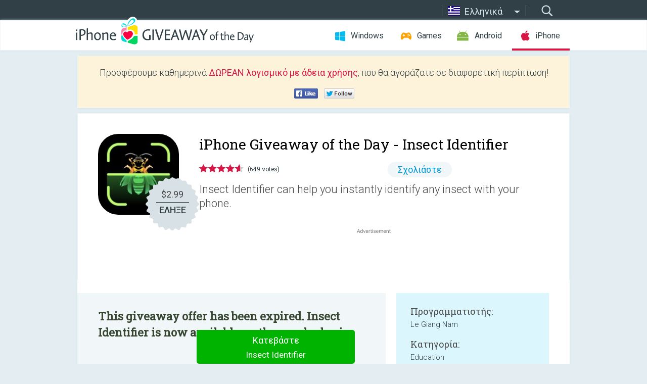

--- FILE ---
content_type: text/html; charset=utf-8
request_url: https://iphone.giveawayoftheday.com/insect-identifier/?lang=el
body_size: 9762
content:
<!DOCTYPE html>
<!--[if lt IE 7]>      <html class="no-js ielt10 ielt9 ielt8 ielt7" lang="el"> <![endif]-->
<!--[if IE 7]>         <html class="no-js ie7 ielt10 ielt9 ielt8" lang="el"> <![endif]-->
<!--[if IE 8]>         <html class="no-js ie8 ielt10 ielt9" lang="el"> <![endif]-->
<!--[if IE 9]>         <html class="no-js ie9 ielt10" lang="el"> <![endif]-->
<!--[if gt IE 10]><!--> <html class="no-js" lang="el"> <!--<![endif]-->
<head>
        <script async src="https://www.googletagmanager.com/gtag/js?id=G-44PBBK4D75"></script>
    <script>
        window.dataLayer = window.dataLayer || [];
        function gtag(){dataLayer.push(arguments);}
        gtag('js', new Date());

        gtag('config', 'G-44PBBK4D75');
    </script>
                            <meta http-equiv="Content-Type" content="text/html; charset=UTF-8" />
            <meta http-equiv="X-UA-Compatible" content="IE=edge">
            <meta name="viewport" content="width=device-width">
            <meta name="format-detection" content="telephone=no">
                        <meta name="verify-v1" content="nKhoQtkI95aX3NsywlbsnmUuAaUMF+QPTdE0phYHyT8=" />
                    
    <meta name="description" content="Καθημερινή Προσφορά για iOS - Insect Identifier can help you instantly identify any insect with your phone.

Just take a shot and get high accuracy result with detailed informations like:
Common name
Scientific name
Species classification
Life..." />
    <meta property="fb:app_id" content="200558050727877"/>
    <meta property="og:type" content="website"/>
    <meta property="og:url" content="https://iphone.giveawayoftheday.com/insect-identifier/?lang=el"/>
    <meta property="og:title" content=""/>
    <meta property="og:site_name" content="Giveaway of the Day"/>
    <meta property="og:image" content="https://iphone.giveawayoftheday.com/wp-content/plugins/gotd_appstore_plugin/images/2022/03/1588693427_app_icon_big_1647267079.jpg"/>
    <meta property="og:description" content="Insect Identifier can help you instantly identify any insect with your phone.

Just take a shot and get high accuracy result with detailed informations like:
Common..."/>

    <meta property="twitter:card" content="summary_large_image" />
    <meta property="twitter:site" content="@GiveawayotDay" />
    <meta property="twitter:url" content="https://iphone.giveawayoftheday.com/insect-identifier/?lang=el" />
    <meta property="twitter:title" content="Insect Identifier" />
    <meta property="twitter:description" content="Insect Identifier can help you instantly identify any insect with your phone." />
    <meta property="twitter:image" content="https://iphone.giveawayoftheday.com/wp-content/plugins/gotd_appstore_plugin/images/1588693427_Screenshot_1647267080.jpg" />

                            <link rel="alternate" hreflang="en" href="https://iphone.giveawayoftheday.com/insect-identifier/" type="text/html" />
                                <link rel="alternate" hreflang="es" href="https://iphone.giveawayoftheday.com/insect-identifier/?lang=es" type="text/html" />
                                <link rel="alternate" hreflang="it" href="https://iphone.giveawayoftheday.com/insect-identifier/?lang=it" type="text/html" />
                                <link rel="alternate" hreflang="de" href="https://iphone.giveawayoftheday.com/insect-identifier/?lang=de" type="text/html" />
                                <link rel="alternate" hreflang="fr" href="https://iphone.giveawayoftheday.com/insect-identifier/?lang=fr" type="text/html" />
                                <link rel="alternate" hreflang="pt" href="https://iphone.giveawayoftheday.com/insect-identifier/?lang=pt-br" type="text/html" />
                                <link rel="alternate" hreflang="nl" href="https://iphone.giveawayoftheday.com/insect-identifier/?lang=nl" type="text/html" />
                                <link rel="alternate" hreflang="ru" href="https://iphone.giveawayoftheday.com/insect-identifier/?lang=ru" type="text/html" />
                                <link rel="alternate" hreflang="ja" href="https://iphone.giveawayoftheday.com/insect-identifier/?lang=ja" type="text/html" />
                                <link rel="alternate" hreflang="tr" href="https://iphone.giveawayoftheday.com/insect-identifier/?lang=tr" type="text/html" />
                                <link rel="alternate" hreflang="el" href="https://iphone.giveawayoftheday.com/insect-identifier/?lang=el" type="text/html" />
                                <link rel="alternate" hreflang="ro" href="https://iphone.giveawayoftheday.com/insect-identifier/?lang=ro" type="text/html" />
            
                 <link rel="stylesheet" href="https://iphone.giveawayoftheday.com/css/modal.css?v=1525361059" />
        
        <link href='https://fonts.googleapis.com/css?family=Roboto+Slab:400,300&amp;subset=latin' rel='stylesheet' type='text/css'>
        <link href='https://fonts.googleapis.com/css?family=Roboto:400,300,500,700,300italic&amp;subset=latin' rel='stylesheet' type='text/css'>
        <title>Προσφορά της Ημέρας για iPhone - Insect Identifier</title>
                    <link rel="stylesheet" href="https://iphone.giveawayoftheday.com/css/iphone/main.css?v=1553782962" />
                <link rel="shortcut icon" href="https://iphone.giveawayoftheday.com/images/favicon.ico" type="image/x-icon">
            <link rel="stylesheet" href="https://iphone.giveawayoftheday.com/css/iphone/post.css?v=1566991765" />
    <link rel="stylesheet" href="https://iphone.giveawayoftheday.com/css/remodal.css?v=1451286268" />
    <link rel="stylesheet" href="https://iphone.giveawayoftheday.com/css/remodal-default-theme.css?v=1451286268" />
    <link rel="stylesheet" href="https://iphone.giveawayoftheday.com/css/fancybox.css?v=1453363896" />
        <!--[if lte IE 8]><link href="https://iphone.giveawayoftheday.com/css/ie8.css" rel="stylesheet" type="text/css" /><![endif]-->
        <script type="text/javascript">
                                </script>
                            <script src="https://ajax.googleapis.com/ajax/libs/jquery/1.10.1/jquery.min.js"></script>
                        <script src="https://iphone.giveawayoftheday.com/js/plugins.js?v=1485935778"></script>
            <script src="https://iphone.giveawayoftheday.com/js/script.js?v=1710757379"></script>

            <script>
                var common_actions_settings = {
                    search_url: 'https://iphone.giveawayoftheday.com/?lang=el',
                    is_ie9: 0,
                    fb_app_id: '200558050727877',
                    project: 'iphone',
                    locale: 'el',
                    safari_push: {
                        enabled: 0,
                        url: 'https://iphone.giveawayoftheday.com/safari_push?lang=el',
                        website_uid: 'web.com.giveawayoftheday.www',
                        token_url: 'https://iphone.giveawayoftheday.com/safari_push/check-token?lang=el',
                        enabled_subprojects: 0
                    }
                };
                jQuery(document).ready(function() {
                    common_actions.init(common_actions_settings);
                    achecker.init({
                        enabled: true,
                        from: 'gaotd_iphone',
                        is_mobile: false,
                        show_rest: false
                    });
                    away_bnr.init({
                        is_showed: false,
                        idle_interval: 3000,
                        enabled: 0
                    });
                });

                var text_counters = {hours: 'ώρες', mins: 'λεπτά', secs: 'δευτερόλεπτα', days: 'days'};
            </script>

                    <script>
            jQuery(document).ready(function () {
                getTopCloseOnload();
                makeFixedCloseOnload();
                jQuery(window).scroll(function () {
                    makeFixedCloseOnload();
                })
            });

            function makeFixedCloseOnload() {
                var close_onload = jQuery('.close_onload');
                if (close_onload.length == 0) return;
                var s = jQuery(window).scrollTop() + 20;
                if (s > jQuery('.giveaway_day').offset().top && s != 0) {
                    close_onload.addClass('fixed_closed_onload');
                    close_onload.css('left', jQuery('.wrapper').offset().left - 100)
                    close_onload.css('top', 20)
                }
                else {
                    if (close_onload.hasClass('fixed_closed_onload')) {
                        getTopCloseOnload();
                    }
                    close_onload.removeClass('fixed_closed_onload');
                    close_onload.css('left', '-100px');

                }
            }

            function getTopCloseOnload() {
                var close_onload = jQuery('.close_onload');
                if (close_onload.length == 0) return;
                var top = 0;
                close_onload.css('top',0);
                jQuery('.slogan').each(function () {
                    top = parseInt(close_onload.css('top'));
                    var $this = jQuery(this);
                    var h = parseInt($this.outerHeight());
                    if ($this.css('display') != 'none' && h != 0) {
                        var margin_bottom = parseInt($this.css('margin-bottom'));
                        top = top + margin_bottom + h;
                    }
                    close_onload.css('top', top);
                })
            }
        </script>
        
    <script>
        check_user_lang.lang_redirect = function() {
            if (getCookie('lang') == 1) {
                return;
            }
            setCookie('lang', 1, {path: '/', expires: 24*60*60, domain: '.' + this.conf.domain});
            var lang_regex = new RegExp("[\\?&]lang=([^&#]*)");
            var cur_lang = lang_regex.exec(window.location.search);
            cur_lang = cur_lang ? cur_lang[1] : 'en';
            if (cur_lang != 'en') {
                return;
            }
            var lang_domain = 'en';
            var subdomains = JSON.parse(this.conf.subdomains_json);
            jQuery.each(subdomains, function(url, lang) {
                if (navigator.language == lang['code'] || navigator.language.indexOf(lang['code']+'-') >= 0) {
                    lang_domain = url;
                }
            });

            if (lang_domain == cur_lang) {
                return;
            }

            location.href = document.location.protocol + '//iphone.' + this.conf.domain + '/' + (this.conf.path ? this.conf.path + '/' : '') + '?lang='+lang_domain;
        };
        common_actions_settings.twitter_acc = 'https://twitter.com/iPhone_GOTD';
    </script>

    <script type="text/javascript">
        (function($) {
            $(function() {
                post_actions.resizePostBlock = function(e) {
                    var margin_top = $('.requirements').outerHeight() + 20;
                    if(!Modernizr.mq('(min-width: 1036px)')) {
                        margin_top = '';
                    }
                    $('.offers').css('margin-top', margin_top);
                };
                post_actions.updateRequirements = function(e) {
                    return;
                };
                post_actions.init({
                    post_id: 19421,
                    is_active: 0,
                    vote: {
                        send_url: '/ajax/posts/vote/add'
                    },
                    negative_form: {
                        url: '/ajax/posts/vote/negative-form'
                    },
                    last_comments: {
                        send_url: '/ajax/posts/other-comments'
                    },
                    error_no_reason_text: 'Παρακαλούμε, προσδιορίστε τουλάχιστον έναν λόγο',
                    error_no_description_text: 'Παρακαλούμε, συμπληρώστε την ακόλουθη φόρμα και περιγράψτε τον λόγο.'
                });
                comments_actions.init({
                    post_id: 19421,
                    lang_id: 11,
                    vote_url: '/ajax/comments/vote/add',
                    add_comment_url: '/ajax/comments/add',
                    reply_text: 'Απάντηση',
                    cancel_text: 'Ακύρωση',
                    no_fields_text: 'Τα απαιτούμενα πεδία είναι κενά',
                    fb_app_id: '200558050727877',
                    show_fb_comments: false,
                    lang: 'el',
                    fb_comm_url: '/ajax/comments/fb-event'
                });
                check_user_lang.init({
                    is_lang_redirect: 1,
                    subdomains_json: '{"en":{"code":"en","name":"English"},"es":{"code":"es","name":"Espa\u00f1ol"},"it":{"code":"it","name":"Italiano"},"de":{"code":"de","name":"Deutsch"},"fr":{"code":"fr","name":"Fran\u00e7ais"},"pt-br":{"code":"pt","name":"Portugu\u00eas"},"nl":{"code":"nl","name":"Nederlands"},"ru":{"code":"ru","name":"\u0420\u0443\u0441\u0441\u043a\u0438\u0439"},"ja":{"code":"ja","name":"\u65e5\u672c\u8a9e"},"tr":{"code":"tr","name":"T\u00fcrk\u00e7e"},"el":{"code":"el","name":"\u0395\u03bb\u03bb\u03b7\u03bd\u03b9\u03ba\u03ac"},"ro":{"code":"ro","name":"Rom\u00e2n\u0103"}}',
                    domain: 'giveawayoftheday.com',
                    path: 'insect-identifier'
                });
                                    downloadShareForm.fbInit('200558050727877');
                                var countdown_until = new Date('23 January 2026 08:00:00');
                gaotd_countdown.render('.giveaway_counter', countdown_until, text_counters);
                                                                                                                                                        //var download_link = 'https://mobile.informer.com/lp/449659';
                    $('.download_logging').click(function() {
                                                logging(4390);
                                            });
                
                                            });
        })(jQuery);

    </script>
    <script src="https://iphone.giveawayoftheday.com/js/jquery.fancybox.pack.js?v=1451286268"></script>
    <script>
        jQuery(document).ready(function() {
                jQuery(".screenshot_image").fancybox({
                    padding : 0,
                    centerOnScroll : true,
                    type : 'image',
                    openEffect	: 'elastic',
                    closeEffect	: 'elastic',
                    helpers : {
                        title : {type : 'outside'},
                        overlay: {locked: false}
                    },
                    'beforeLoad': function () {
                        if (window.addEventListener) {
                            window.addEventListener('DOMMouseScroll', wheel, false);
                        }
                        window.onmousewheel = document.onmousewheel = wheel;
                        var keys = [37, 38, 39, 40];
                        document.onkeydown = function (e) {
                            for (var i = keys.length; i--;) {
                                if (e.keyCode === keys[i]) {
                                    preventDefault(e);
                                    return;
                                }
                            }
                        };
                    },
                    'afterClose': function () {
                        if (window.removeEventListener) {
                            window.removeEventListener('DOMMouseScroll', wheel, false);
                        }
                        window.onmousewheel = document.onmousewheel = document.onkeydown = null;
                    }
                });
            }
        );
        /* fancybox no scroll helpers */

        function preventDefault(e) {
            e = e || window.event;
            if (e.preventDefault) e.preventDefault();
            e.returnValue = false;
        }

        function wheel(e) {
            preventDefault(e);
        }
    </script>
                                    <script  src="https://iphone.giveawayoftheday.com/widget.php?url=https%3A%2F%2Fiphone.giveawayoftheday.com%2Finsect-identifier%2F%3Flang%3Del"></script>
    </head>
<body class="past el">
<div class="st-container">
    <div class="st-pusher">
        <div class="top_head">
            <div class="width">
                <div class="header_search">
                    <div class="inputbox_wrap">
                        <input type="text" placeholder="Αναζήτηση" class="inputbox" />
                    </div>
                    <div class="submit_wrap">
                        <input type="submit" class="button" value="Αναζήτηση" />
                    </div>
                </div>
                                    <div class="header_lang">
                        <div class="curr_lang ieb">
                            <span class="el">Ελληνικά</span>
                        </div>
                        <ul class="menu languages">
                                                                    <li><a class="en" href="https://iphone.giveawayoftheday.com/insect-identifier/" hreflang="en">English</a></li>
                                                            <li><a class="es" href="https://iphone.giveawayoftheday.com/insect-identifier/?lang=es" hreflang="es">Español</a></li>
                                                            <li><a class="it" href="https://iphone.giveawayoftheday.com/insect-identifier/?lang=it" hreflang="it">Italiano</a></li>
                                                            <li><a class="de" href="https://iphone.giveawayoftheday.com/insect-identifier/?lang=de" hreflang="de">Deutsch</a></li>
                                                            <li><a class="fr" href="https://iphone.giveawayoftheday.com/insect-identifier/?lang=fr" hreflang="fr">Français</a></li>
                                                            <li><a class="pt" href="https://iphone.giveawayoftheday.com/insect-identifier/?lang=pt-br" hreflang="pt">Português</a></li>
                                                            <li><a class="nl" href="https://iphone.giveawayoftheday.com/insect-identifier/?lang=nl" hreflang="nl">Nederlands</a></li>
                                                            <li><a class="ru" href="https://iphone.giveawayoftheday.com/insect-identifier/?lang=ru" hreflang="ru">Русский</a></li>
                                                            <li><a class="ja" href="https://iphone.giveawayoftheday.com/insect-identifier/?lang=ja" hreflang="ja">日本語</a></li>
                                                            <li><a class="tr" href="https://iphone.giveawayoftheday.com/insect-identifier/?lang=tr" hreflang="tr">Türkçe</a></li>
                                                                        <li><a class="ro" href="https://iphone.giveawayoftheday.com/insect-identifier/?lang=ro" hreflang="ro">Română</a></li>
                                                </ul>
                    </div>
                            </div>
        </div>
        <div class="header cf">
            <div class="width">
                                    <div class="header_side">
                        <div class="header_nav_trig"></div>
                        <nav class="header_nav">
                            <ul class="menu">
                                <li class="w ">
                                    <a href="https://gr.giveawayoftheday.com/">Windows</a>
                                </li>
                                <li class="g ">
                                    <a href="https://game.giveawayoftheday.com/">Games</a>
                                </li>
                                <li class="a ">
                                    <a href="https://android.giveawayoftheday.com/?lang=el">Android</a>
                                </li>
                                <li class="i active">
                                    <a href="https://iphone.giveawayoftheday.com/?lang=el">iPhone</a>
                                </li>
                            </ul>
                        </nav>
                                                    <div class="language">
                                <label>Your language:</label>
                                <select>
                                                            <option value="https://iphone.giveawayoftheday.com/insect-identifier/" >English</option>
                                <option value="https://iphone.giveawayoftheday.com/insect-identifier/?lang=es" >Español</option>
                                <option value="https://iphone.giveawayoftheday.com/insect-identifier/?lang=it" >Italiano</option>
                                <option value="https://iphone.giveawayoftheday.com/insect-identifier/?lang=de" >Deutsch</option>
                                <option value="https://iphone.giveawayoftheday.com/insect-identifier/?lang=fr" >Français</option>
                                <option value="https://iphone.giveawayoftheday.com/insect-identifier/?lang=pt-br" >Português</option>
                                <option value="https://iphone.giveawayoftheday.com/insect-identifier/?lang=nl" >Nederlands</option>
                                <option value="https://iphone.giveawayoftheday.com/insect-identifier/?lang=ru" >Русский</option>
                                <option value="https://iphone.giveawayoftheday.com/insect-identifier/?lang=ja" >日本語</option>
                                <option value="https://iphone.giveawayoftheday.com/insect-identifier/?lang=tr" >Türkçe</option>
                                <option value="https://iphone.giveawayoftheday.com/insect-identifier/?lang=el" selected>Ελληνικά</option>
                                <option value="https://iphone.giveawayoftheday.com/insect-identifier/?lang=ro" >Română</option>
                                            </select>
                                <span>&#9660;</span>
                            </div>
                                            </div>
                    <a href="https://iphone.giveawayoftheday.com/?lang=el" class="header_logo"></a>
                                                </div>
        </div><!-- .header-->

                <div class="modal" style="display: none;" id="modal_chrome_notif">
    <div class="modal_bg"></div>
    <div class="wrapper_modal modal_notification">
        <div class="table-cell">
            <div class="block_push p">
                <a href="#" class="close_btn" id="close_btn_modal_chrome"></a>
                <p>
                    Never miss all the cool giveaways:<br>
                    get notifications in your browser!
                </p>
                <div class="button_wrapper">
                    <a href="#" class="grey btn" id="no_btn_modal_chrome">No, thanks</a>
                    <a href="#" class="blue btn" id="yes_btn_modal_chrome">Yes, I'd like to</a>
                </div>
            </div>
                        </div>
    </div>
</div>
        <div class="wrapper width">
                        <div class="middle cf">
                    <div class="middle cf">
        <div class="col2 slogan jus">
    <p>Προσφέρουμε καθημερινά <b>ΔΩΡΕΑΝ λογισμικό με άδεια χρήσης</b>, που θα αγοράζατε σε διαφορετική περίπτωση!</p>

    <ul class="like_block_rendered">

        <li class="like_block_fb_c">
            <div class="like_block_fb" title="Like" onmousemove="common_actions.showSocialFbLikeButton(event)">
			</div>
        </li>
        <li class="like_block_tw_c">
            <div class="like_block_tw" title="Like" onmousemove="common_actions.showSocialTwLikeButton(event)">
			</div>
        </li>
    </ul>

</div>        <div class="col1 giveaway_day">
            <div class="giveaway_wrap cf">
                <div class="giveaway_img">
                    <img src="https://iphone.giveawayoftheday.com/wp-content/plugins/gotd_appstore_plugin/images/163/2022/03/1588693427_app_icon_big_1647267079.jpg" alt="Insect Identifier Giveaway" >
                    <div class="giveaway_label">
                                                <a href="https://iphone.giveawayoftheday.com/download/?id=19421&amp;lang=el" class="label_link download_logging"></a>
                        <div class="old_price">
                            $2.99
                        </div>
                        <div class="free">
                                                            ΕΛΗΞΕ
                                                    </div>
                    </div>
                </div>
                <div class="over">
                    <div class="giveaway_title">
                        <h1>iPhone Giveaway of the Day&nbsp;- <span>Insect Identifier</span></h1>
                    </div>
                    <div class="giveaway_info">
                        <div class="wrapper_stars">
                            <div class="fill_stars" style="width: 92.5116%;"></div>
                        </div>
                        <span class="count">(649 votes)</span>
                            <span class="wrap_count">
        <a href="#comments">
                            Σχολιάστε                    </a>
    </span>

                    </div>
                    <div class="giveaway_descr"> Insect Identifier can help you instantly identify any insect with your phone.</div>
                                        <a href="https://iphone.giveawayoftheday.com/download/?id=19421&amp;lang=el" class="second_btn download_logging"><span class="old_price">$2.99</span>
                                                    ΕΛΗΞΕ
                                            </a>
                </div>
                <div class="top_ab aa-728">
                    <script async src="//pagead2.googlesyndication.com/pagead/js/adsbygoogle.js"></script>
        <!-- GOTD iPhone Responsive / Product Page ATF -->
        <ins class="adsbygoogle a_block_top"
             style="display:block"
             data-ad-client="ca-pub-5954465348452390"
             data-ad-slot="5517519067"
             data-ad-format="fluid"></ins>
        <script>
            (adsbygoogle = window.adsbygoogle || []).push({});
        </script>
    </div>
            </div>
        </div>

        

        <div class="col1 wrap_content">
            <div class="left_col">
                                <div class="col2-1 col-r timer">
                    <div class="left">
                        <p><b>This giveaway offer has been expired. Insect Identifier  is now available on the regular basis.</b></p>
                    </div>
                    <div class="wrap_links">
                                                <a href="https://iphone.giveawayoftheday.com/download/?id=19421&amp;lang=el" class="download_btn download_logging" target="_blank">Κατεβάστε <span>Insect Identifier</span></a>
                    </div>
                </div>
                                <div class="wrapper_screens">
                                            <a rel="gallery" class="screenshot_image" href="https://iphone.giveawayoftheday.com/wp-content/plugins/gotd_appstore_plugin/images/1588693427_Screenshot_1647267080.jpg"><img src="https://iphone.giveawayoftheday.com/wp-content/plugins/gotd_appstore_plugin/images/1588693427_Screenshot_1647267080.jpg" alt="" /></a>
                                            <a rel="gallery" class="screenshot_image" href="https://iphone.giveawayoftheday.com/wp-content/plugins/gotd_appstore_plugin/images/1588693427_Screenshot_1647267084.jpg"><img src="https://iphone.giveawayoftheday.com/wp-content/plugins/gotd_appstore_plugin/images/1588693427_Screenshot_1647267084.jpg" alt="" /></a>
                                            <a rel="gallery" class="screenshot_image" href="https://iphone.giveawayoftheday.com/wp-content/plugins/gotd_appstore_plugin/images/1588693427_Screenshot_1647267088.jpg"><img src="https://iphone.giveawayoftheday.com/wp-content/plugins/gotd_appstore_plugin/images/1588693427_Screenshot_1647267088.jpg" alt="" /></a>
                                            <a rel="gallery" class="screenshot_image" href="https://iphone.giveawayoftheday.com/wp-content/plugins/gotd_appstore_plugin/images/1588693427_Screenshot_1647267092.jpg"><img src="https://iphone.giveawayoftheday.com/wp-content/plugins/gotd_appstore_plugin/images/1588693427_Screenshot_1647267092.jpg" alt="" /></a>
                                            <a rel="gallery" class="screenshot_image" href="https://iphone.giveawayoftheday.com/wp-content/plugins/gotd_appstore_plugin/images/1588693427_Screenshot_1647267096.jpg"><img src="https://iphone.giveawayoftheday.com/wp-content/plugins/gotd_appstore_plugin/images/1588693427_Screenshot_1647267096.jpg" alt="" /></a>
                                            <a rel="gallery" class="screenshot_image" href="https://iphone.giveawayoftheday.com/wp-content/plugins/gotd_appstore_plugin/images/1588693427_Screenshot_1647267100.jpg"><img src="https://iphone.giveawayoftheday.com/wp-content/plugins/gotd_appstore_plugin/images/1588693427_Screenshot_1647267100.jpg" alt="" /></a>
                                    </div>
                <div class="col1 prog_descr">
                    <div class="center_ab aa-300">
                    <script async src="//pagead2.googlesyndication.com/pagead/js/adsbygoogle.js"></script>
        <!-- GOTD iPhone Responsive / Product Page BTF -->
        <ins class="adsbygoogle a_block_center"
             style="display:block"
             data-ad-client="ca-pub-5954465348452390"
             data-ad-slot="9947718664"
             data-ad-format="fluid"></ins>
        <script>
            (adsbygoogle = window.adsbygoogle || []).push({});
        </script>
    </div>
                    <p>Insect Identifier can help you instantly identify any insect with your phone.</p>
<p>Just take a shot and get high accuracy result with detailed informations like:<br />
Common name<br />
Scientific name<br />
Species classification<br />
Life cycle<br />
Predators<br />
Behavior<br />
Population<br />
… and many more</p>
<p>And if you are going on a trip without Wifi? Don't worry, this app still works even without internet connection.</p>
<p>Keep track of your identifications with a beautiful collection space. You can share any of your insect id with your friends.</p>

                </div>

                <div class="col2-2 col-r requirements">
                    <h3>Προγραμματιστής:</h3>
                                        <p>Le Giang Nam</p>
                    <h3>Κατηγορία:</h3>
                    <p>Education</p>
                    <h3>Έκδοση:</h3>
                    <p>1.0</p>
                    <h3>Μέγεθος:</h3>
                    <p>52.16 MB</p>
                    <h3>Βαθμολογία:</h3>
                    <p>4+</p>
                    <h3>Γλώσσες:</h3>
                    <p>English</p>
                    <h3>Συμβατότητα:</h3>
                    <p>iPhone, iPad</p>
                </div>

                <div class="col1 comments  no-fb-com" id="comment_conteiner">
    <div class="wrap_comments" id="comments">

        <h2>Σχόλια σχετικά με το Insect Identifier</h2>

        
        
                <div class="wrap_form">
            <div>
                                                <div class="comments_error pink"></div>
                                <form method="post" id="comment_form">
                    <input type="hidden" name="parent" value="0" id="comment_parent">
                    <input type="hidden" name="reply" value="0" id="comment_reply">
                    <div class="top_wrap first">
                        <input type="text" name="name" placeholder="Όνομα*" value="">
                    </div>
                    <div class="top_wrap second">
                        <input type="text" name="email" placeholder="Mail* (δε θα δημοσιοποιηθεί)" value="">
                    </div>
                                        <textarea name="content" placeholder="Προσθέστε σχόλιο..."></textarea>

                    <div class="comments-replies-notice">
                        <input type="checkbox" id="replies_notice" name="replies_notice" value="1" class="custom-checkbox" checked>
                        <label for="replies_notice" class="custom-checkbox">
                            Ειδοποιήστε με για τις απαντήσεις από άλλους χρήστες.
                        </label>
                    </div>

                       
                    <div id="googlerecaptcha" style="margin-bottom:20px; display: none;"></div>
                    <script src="https://www.google.com/recaptcha/api.js?hl=el&render=explicit" async defer></script>
                    <script type="text/javascript">                 
                    var renderRecaptcha = function() {
                            grecaptcha.render('googlerecaptcha', {
                              'sitekey' : ''
                            });
                          };    
                    </script>                                        
                                           
                    <input type="submit" value="Υποβολή σχολίου">
                    <div class="comment_form_loading"></div>
                </form>
                            </div>
        </div>
                
                            

                
        <div id="comments_container">
                    </div>
        
        
          

            </div>

    </div>
            </div>
            <div class="right_col">
                <div class="col2 offers">
                            <div id="giveaway_termswidget"></div>
                        <div class="col2-2 col-r download download_win ">
                                                        <span class="lbl"><span class="light_blue">Windows</span> Giveaway of the Day</span>
                            <div>
                                <div class="giveaway_img">
                                    <img src="https://giveawayoftheday.com/wp-content/uploads/2020/03/254d12d6da56b50fd615f0b01c9a22a6.png" class="icon120" alt="">
                                    <div class="giveaway_label">
                                        <a href="https://gr.giveawayoftheday.com/audio-split-trim-3-4-4-40-4/" class="label_link"></a>
                                        <div class="old_price">$19.90</div>
                                        <div class="free">
                                                                                            <span class="big">free</span> today
                                                                                    </div>
                                    </div>
                                </div>
                                <div class="over">
                                    <div class="giveaway_title">
                                        <a href="https://gr.giveawayoftheday.com/audio-split-trim-3-4-4-40-4/">Audio Split &amp; Trim 3.4.4.40</a>
                                    </div>
                                    <div class="giveaway_descr">Περικοπή και διαίρεση αρχείων ήχου.</div>
                                </div>
                                <div class="giveaway_counter"></div>
                                <div class="giveaway_buttons">
                                    <a href="https://gr.giveawayoftheday.com/audio-split-trim-3-4-4-40-4/" class="proceed">Μεταβείτε στη σελίδα λήψης</a>
                                </div>
                            </div>
                                                    </div>
                </div>
            </div>
        </div>
    </div>

            <div class="col1 wrap_goto">
                            <a href="https://iphone.giveawayoftheday.com/startwatch-instant-timers/?lang=el" class="link_prev">&#171;&nbsp;StartWatch - Instant Timers</a>
                                        <a href="https://iphone.giveawayoftheday.com/amazing-super-monster/?lang=el" class="link_next">Amazing super monster&nbsp;&#187;</a>
                    </div>
    
    <div data-remodal-id="modal">
        <button data-remodal-action="close" class="remodal-close"></button>
        <div id="remodal-content"></div>
    </div>

                               </div><!-- .middle-->
            <div class="footer cf">
                    <nav class="footer_nav">
        <ul class="menu jus">
            <li><a href="https://iphone.giveawayoftheday.com/">Αρχική Σελίδα</a></li>
            <li><a href="https://iphone.giveawayoftheday.com/submit-your-app/">Για προγραμματιστές</a></li>
            <li><a href="#" class="call_subscribe_form">ΕΓΓΡΑΦΗ ΜΕ EMAIL</a></li>
            <li><a href="https://www.giveawayoftheday.com/about/contact/">Φορμα Επικοινωνιασ</a></li>
            <li><a href="https://www.giveawayoftheday.com/forums/">Forum</a></li>
            <li><a href="https://blog.giveawayoftheday.com/">Ιστολόγιο</a></li>
        </ul>
    </nav>
    <div class="row">
        <div class="col2 social">
            <ul class="menu menu_rss">
                <li><a href="https://iphone.giveawayoftheday.com/feed/?lang=el" class="rss ieb">Ροή Ειδήσεων RSS</a></li>
                <li><a href="https://iphone.giveawayoftheday.com/comments/feed/?lang=el" class="rss ieb">Ροή Σχολίων RSS</a></li>
            </ul>
            <ul class="menu menu_social">
                <li><a href="https://www.facebook.com/giveawayotday/" class="fb ieb">Ακολουθήστε μας στο Facebook</a></li>
            </ul>
        </div>
        <div class="col1 copyright">
            <p>&copy; 2006 - 2026 <a href="https://www.giveawayoftheday.com/">giveawayoftheday.com</a>. <span>ΠΝΕΥΜΑΤΙΚΆ ΔΙΚΑΙΏΜΑΤΑ ΚΑΤΟΧΥΡΩΜΈΝΑ.</span> Patent Pending.</p>
        </div>
    </div>
            </div><!-- .footer -->
        </div><!-- .wrapper -->
    </div>
</div>
        <script type="text/javascript">
    document.write("<img src='https://www.giveawayoftheday.com/log.php?id=2968,4455,7241,7247&r=" + Math.round(100000 * Math.random()) + "' class='absolute'/>");
</script>
    <script>
        (function($) {
            $(function() {
                subscribe_popup_form.init({
                    form_url: '/posts/mailing/subscribe?lang=el',
                    subscribe: {url: '/ajax/posts/mailing/subscribe'}
                });
            });
        })(jQuery);
    </script>
</body>
</html>


--- FILE ---
content_type: text/html; charset=utf-8
request_url: https://www.google.com/recaptcha/api2/aframe
body_size: -85
content:
<!DOCTYPE HTML><html><head><meta http-equiv="content-type" content="text/html; charset=UTF-8"></head><body><script nonce="L0mOHBHbySAvh7EgMkGTLw">/** Anti-fraud and anti-abuse applications only. See google.com/recaptcha */ try{var clients={'sodar':'https://pagead2.googlesyndication.com/pagead/sodar?'};window.addEventListener("message",function(a){try{if(a.source===window.parent){var b=JSON.parse(a.data);var c=clients[b['id']];if(c){var d=document.createElement('img');d.src=c+b['params']+'&rc='+(localStorage.getItem("rc::a")?sessionStorage.getItem("rc::b"):"");window.document.body.appendChild(d);sessionStorage.setItem("rc::e",parseInt(sessionStorage.getItem("rc::e")||0)+1);localStorage.setItem("rc::h",'1769142432257');}}}catch(b){}});window.parent.postMessage("_grecaptcha_ready", "*");}catch(b){}</script></body></html>

--- FILE ---
content_type: image/svg+xml
request_url: https://iphone.giveawayoftheday.com/images/svg/iphone/logo.svg
body_size: 4015
content:
<svg xmlns="http://www.w3.org/2000/svg" viewBox="0 0 2549.62 420.29"><defs><style>.a{fill:#314046;}.b{fill:#fff;}.c{fill:#ffe000;}.d{fill:#ff81a9;}.e{fill:#03dbdb;}.f{fill:#00d661;}.g{fill:#ff0042;}</style></defs><title>Vector Smart Object82</title><path class="a" d="M-1860.11,1366.64c-5.72-2.2-14.3-4.18-25.74-4.18-22.44,0-58.08,13.86-58.08,60.28,0,47.08,26.4,62.26,53.9,62.26a89.85,89.85,0,0,0,20.46-2.42v-55.44h20.46v69.08c-5.28,2.42-22.44,6.16-43.34,6.16-42.24,0-73.26-24.42-73.26-74.36,0-61.16,45.76-82.94,81-82.94,13.64,0,22.44,1.32,29.26,3.52Z" transform="translate(2920.33 -1164.5)"/><path class="a" d="M-1802.26,1348.38v150.7h-20.46v-150.7h20.46Z" transform="translate(2920.33 -1164.5)"/><path class="a" d="M-1735.16,1499.08l-50.16-149.38,20.9-3.74,21.12,65.12c5.94,18,13.42,41.36,19.14,61.16h1.32l40.92-126.5,19.8,4-53.24,149.38h-19.8Z" transform="translate(2920.33 -1164.5)"/><path class="a" d="M-1624.72,1413.72h52.36l-1.32,16.72h-51v51.92h59.18l-3.52,16.72h-76.12v-150.7h75.24l-1.32,16.72h-53.46v48.62Z" transform="translate(2920.33 -1164.5)"/><path class="a" d="M-1436.62,1498.2L-1456,1500l-18.92-50.16-51.92,5.06-15.62,45.1-18.92-1.76,55.66-148.5,12.54-3.74Zm-43.78-63.8-20-53.9-20.46,58.08Z" transform="translate(2920.33 -1164.5)"/><path class="a" d="M-1317.17,1419.66c3.74,11.66,10.78,33.66,15.4,50.38h1.54l26.4-124.08,20.9,3.52-39.16,149.6h-19.58L-1329,1446.5c-4.4-13.2-13.86-43.12-18-58.74h-1.32l-37.18,111.32h-19.36L-1443,1349.7l20.46-3.74,12.76,53.24c4,16.94,11,47.08,15.84,70.84h1.54l36.74-113.74,15.84-4.84Z" transform="translate(2920.33 -1164.5)"/><path class="a" d="M-1134.79,1498.2l-19.36,1.76-18.92-50.16-51.92,5.06-15.62,45.1-18.92-1.76,55.66-148.5,12.54-3.74Zm-43.78-63.8-20-53.9-20.46,58.08Z" transform="translate(2920.33 -1164.5)"/><path class="a" d="M-1047.67,1345.74l19.36,4.4-51,87.12v61.82h-20.46v-61.6l-48.18-87.34,20.68-4.18,40.7,72.38Z" transform="translate(2920.33 -1164.5)"/><path class="a" d="M-964,1501.48c-22.4,0-35.2-17.12-35.2-41.44,0-24.64,14.88-40.48,37.6-40.48,18.56,0,33.28,15.36,33.28,40C-928.29,1486.6-942.05,1501.48-964,1501.48Zm-0.64-70.56c-12.8,0-20.8,11.68-20.8,25.6,0,20.48,9.92,33.6,22.88,33.6,12.48,0,20.48-9,20.48-26.08C-942.05,1443.72-950.21,1430.92-964.61,1430.92Z" transform="translate(2920.33 -1164.5)"/><path class="a" d="M-913.42,1422v-4c0-28.32,13-43,36.48-43l1.6,10.88c-15.84.16-24.48,9.6-24.48,32.32V1422h24.48l-4.32,10.4h-20.16v66.72h-13.6v-66.72H-924.3l4.8-10.4h6.08Z" transform="translate(2920.33 -1164.5)"/><path class="a" d="M-798.54,1422l-3.36,10.4h-24.64v37.28c0,16.48,5.92,20,13.92,20a37.6,37.6,0,0,0,11.84-2.4l2.56,10.88a68.21,68.21,0,0,1-19.84,3.36c-16.16,0-22.08-9.92-22.08-32.32v-36.8H-850.7L-847,1422h6.88v-21.6l11.2-3.36,2.4,1.92v23h28Z" transform="translate(2920.33 -1164.5)"/><path class="a" d="M-775.5,1429.8L-775,1430a48.21,48.21,0,0,1,29.44-10.4c16,0,19,12.8,19,26.08v53.44h-13.6v-50.4c0-10.56-2.72-17-13.44-17-8,0-15.68,3.52-21.92,8.64v58.72h-13.6V1379.24l13.6-4.16v54.72Z" transform="translate(2920.33 -1164.5)"/><path class="a" d="M-672.3,1490.12a50.1,50.1,0,0,0,21.44-5.6l3.68,10.56c-5.6,3.36-15.52,6.4-26.4,6.4-23.68,0-38.08-13.12-38.08-38.56,0-26.08,14.4-43.36,34.72-43.36,22.08,0,29.6,18.08,29.6,38.56l-1.92,1.76H-697.9C-697.9,1476.52-691,1490.12-672.3,1490.12Zm10.72-41c0-11.36-6.72-18.88-15.84-18.88-10.4,0-17.76,6.72-19.84,18.88h35.68Z" transform="translate(2920.33 -1164.5)"/><path class="a" d="M-600,1389.48a115.77,115.77,0,0,1,23.52-2.4c29,0,61.28,9,61.28,49.6,0,41.44-25,62.4-73.6,62.4H-600v-109.6Zm14.88,97.76c28.16,0,54.88-9.92,54.88-45.28,0-31.84-22.88-43.36-45.44-43.36a47.8,47.8,0,0,0-9.44.8v87.84Z" transform="translate(2920.33 -1164.5)"/><path class="a" d="M-458.23,1501.48c-2.88-2.08-6.08-7.2-6.88-10.56l-0.48-.16c-7,6.08-17.28,10.72-26.24,10.72-10.56,0-16.48-7.84-16.48-18.24,0-23.36,21.44-29.92,42.72-30.24,0-12.8-1.12-21.6-12.64-21.6-8.64,0-15.68,3.36-21.12,6.88l-4.48-9a59.39,59.39,0,0,1,32.16-9.76c17.92,0,19.2,13.92,19.2,30.24v28c0,8.8,2.72,13.44,5.76,16.48Zm-7.36-37.92c-2.08-.16-4.8-0.48-9-0.48-10.24,0-20.8,5.12-20.8,16.16,0,6.72,4.48,10.72,10.72,10.72,5.76,0,12.32-2.56,19-8.64v-17.76Z" transform="translate(2920.33 -1164.5)"/><path class="a" d="M-384.31,1419.56l13.6,3.36-43.52,111.36-13.6-4,15.84-31.2h-7.2l-25.12-75.36,13.92-4.16,22.08,69.44h0.48Z" transform="translate(2920.33 -1164.5)"/><path class="a" d="M-2918.89,1499.08V1395.24l18.7-5.5v109.34h-18.7Z" transform="translate(2920.33 -1164.5)"/><path class="a" d="M-2847.62,1499.08h-20.46v-150.7a172,172,0,0,1,33-3.3c28.6,0,55.22,7.26,55.22,41.14,0,39.38-31.46,53.24-67.76,53.24v59.62Zm47.3-108.9c0-24.86-18.26-30.14-33.66-30.14a50.48,50.48,0,0,0-13.64,1.54v62.92C-2825,1424.5-2800.32,1417-2800.32,1390.18Z" transform="translate(2920.33 -1164.5)"/><path class="a" d="M-2746.2,1403.82l0.66,0.22c10.56-8.14,24.42-14.3,40.48-14.3,22,0,26.18,17.6,26.18,35.86v73.48h-18.7v-69.3c0-14.52-3.74-23.32-18.48-23.32-11,0-21.56,4.84-30.14,11.88v80.74h-18.7V1334.3l18.7-5.72v75.24Z" transform="translate(2920.33 -1164.5)"/><path class="a" d="M-2610,1502.38c-30.8,0-48.4-23.54-48.4-57,0-33.88,20.46-55.66,51.7-55.66,25.52,0,45.76,21.12,45.76,55C-2561,1481.92-2579.88,1502.38-2610,1502.38Zm-0.88-97c-17.6,0-28.6,16.06-28.6,35.2,0,28.16,13.64,46.2,31.46,46.2,17.16,0,28.16-12.32,28.16-35.86C-2579.88,1423-2591.1,1405.36-2610.9,1405.36Z" transform="translate(2920.33 -1164.5)"/><path class="a" d="M-2522.24,1404l0.66,0.44c11-8.36,24.64-14.74,41.14-14.74,22,0,26.18,17.6,26.18,35.86v73.48H-2473v-69.3c0-14.52-3.74-23.32-18.48-23.32-11,0-21.56,4.84-30.14,11.88v80.74h-18.7V1423c0-12.54-2.2-18-6.38-24.2l16.94-9C-2526.42,1392.82-2523.12,1399-2522.24,1404Z" transform="translate(2920.33 -1164.5)"/><path class="a" d="M-2379.69,1486.76c10.78,0,23.1-4.18,29.48-7.7l5.06,14.52c-7.7,4.62-21.34,8.8-36.3,8.8-32.56,0-52.36-18-52.36-53,0-35.86,19.8-59.62,47.74-59.62,30.36,0,40.7,24.86,40.7,53l-2.64,2.42h-66.88C-2414.89,1468.06-2405.43,1486.76-2379.69,1486.76Zm14.74-56.32c0-15.62-9.24-26-21.78-26-14.3,0-24.42,9.24-27.28,26h49.06Z" transform="translate(2920.33 -1164.5)"/><path class="b" d="M-2294.41,1475.4c0,31.25,20.26,59.61,48,67.14l136,38.2c9.26,2.32,18.52,4.05,27.78,4.05,43.41,0,75.82-30.1,75.82-70V1327.23c0-14.47-4.63-48-45.14-63.66,23.15-37,5.79-71.19-15.63-86.82-56.72-39.94-112.86,27.2-130.22,66-13.89-9.84-56.72-19.68-81,12.15-13.31,17.94-20.26,50.35-3.47,75.24a73.74,73.74,0,0,0-12.15,39.94V1475.4Z" transform="translate(2920.33 -1164.5)"/><path class="c" d="M-2099.36,1289.61l-76.4,23.15v47.46a67,67,0,0,1,25.47-9.84,64.44,64.44,0,0,1,48.62,11,57.54,57.54,0,0,1,25.47,47.46c0,2.89-.58,6.37-0.58,9.26l42.25-1.16v-92.6C-2034.54,1294.24-2065.8,1279.2-2099.36,1289.61Z" transform="translate(2920.33 -1164.5)"/><path class="d" d="M-2253.32,1415.21c0-24.89,16.78-49.2,38.78-53.25a52.42,52.42,0,0,1,21.41,1.16V1317.4l-50.35,15c-14.47,4.05-24.89,20.84-24.89,37.62v51.51l15-.58C-2252.74,1419.26-2253.32,1417.52-2253.32,1415.21Z" transform="translate(2920.33 -1164.5)"/><path class="e" d="M-2249.85,1435.46l-17.94-.58V1480c0,16.78,10.42,33,24.89,37l50.35,14.47v-24.89C-2203.54,1498-2239.43,1467.88-2249.85,1435.46Z" transform="translate(2920.33 -1164.5)"/><path class="f" d="M-2083.74,1439.52c-9.26,19.1-26,36.46-48.62,51.51a201.18,201.18,0,0,1-41.67,21.41l-1.74.58v23.73l76.4,21.41c33.57,9.26,64.82-5.79,64.82-35.88v-81.61Z" transform="translate(2920.33 -1164.5)"/><path class="g" d="M-2150.3,1368.91c-21.41,2.89-32.41,17.94-33,25.47,0-6.95-13.89-18.52-30.67-16.21-14.47,2.32-27.2,19.1-27.2,37,0,37.62,59,80.45,59,80.45s79.29-31.83,79.87-86.24C-2101.68,1383.38-2127.72,1365.43-2150.3,1368.91Z" transform="translate(2920.33 -1164.5)"/><path class="e" d="M-2189.65,1304.08a58.64,58.64,0,0,1-9.84,3.47,136.88,136.88,0,0,1-23.73,6.37,58.31,58.31,0,0,1-14.47,1.74c-4.63,0-9.84,0-14.47-1.74a13.8,13.8,0,0,1-6.37-3.47,30.7,30.7,0,0,1-5.21-6.37,27,27,0,0,1-1.74-9.84,70.92,70.92,0,0,1,1.16-11v-1.16h0v-0.58h0l0.58-1.16,0.58-1.74c0-.58.58-1.16,0.58-1.74,1.16-2.32,2.32-5.21,4.05-6.95a22.1,22.1,0,0,1,5.21-5.21,23.46,23.46,0,0,1,5.21-2.89,28.78,28.78,0,0,1,9.26-1.74,38.21,38.21,0,0,1,8.1.58,37.23,37.23,0,0,1,13.89,5.79,54.12,54.12,0,0,1,11,8.1,63.62,63.62,0,0,1,8.68,9.26c2.32,2.89,4.05,6.37,5.79,8.68,1.16,2.89,2.32,5.21,2.32,6.95l0.58,4.05Zm-1.74-1.74-0.58-.58a37.78,37.78,0,0,0-4.63-4.05,84.66,84.66,0,0,0-7.52-5.21c-2.89-1.74-6.37-3.47-9.84-5.79-3.47-1.74-7.52-3.47-11.58-5.21a104.34,104.34,0,0,0-12.15-4.63c-4.05-1.16-8.1-2.32-11.58-1.74-1.74.58-3.47,1.16-4.05,1.74s-0.58,1.16-1.16,1.74l-0.58.58v0.58l-0.58,1.16h0v0.58a27.07,27.07,0,0,0-.58,15,12.57,12.57,0,0,0,8.1,8.1c4.05,1.74,8.1,2.32,12.73,2.89s9.26,0,13.31,0a105.1,105.1,0,0,0,23.15-4.05A25.69,25.69,0,0,0-2191.39,1302.35Z" transform="translate(2920.33 -1164.5)"/><path class="e" d="M-2178.66,1298.3a49.06,49.06,0,0,0,8.68-4.05c6.37-2.89,16.21-7.52,28.36-14.47,6.37-3.47,13.31-8.1,20.26-12.73a129.43,129.43,0,0,0,21.41-18.52,41.44,41.44,0,0,0,7.52-11,22,22,0,0,0,2.32-9.84c-0.58-6.37-4.63-11.58-10.42-15a3,3,0,0,0-2.32-1.16l-0.58-.58h0l-1.16-.58c-0.58,0-.58-0.58-1.16-0.58a1.16,1.16,0,0,1-1.16-.58c-0.58,0-1.16-.58-2.32-0.58a15.17,15.17,0,0,0-8.68,1.16c-5.21,2.32-11.58,8.1-17.36,14.47s-10.42,13.31-15.63,19.68c-4.63,6.37-8.68,12.73-12.15,18.52s-6.37,11-8.68,15.63-4.05,8.68-5.79,11.58c-1.16,3.47-2.32,5.79-2.89,7.52C-2178.08,1297.14-2178.08,1297.72-2178.66,1298.3Zm-1.74,1.74a3.38,3.38,0,0,1-.58-2.32c0-1.74-.58-4.05,0-7.52,0-3.47,1.16-7.52,2.32-12.73a87,87,0,0,1,5.79-17.36c2.89-6.37,5.79-13.31,10.42-20.84s9.84-16.21,17.94-24.89a154,154,0,0,1,13.89-13.31c5.79-4.05,12.15-8.1,19.1-10.42a34.61,34.61,0,0,1,18.52-1.16c1.16,0.58,2.32.58,3.47,1.16,0.58,0,1.16.58,1.74,0.58s1.16,0.58,1.74.58l1.16,0.58h1.16l0.58,0.58c0.58,0.58,1.74,1.16,2.32,1.74a35.43,35.43,0,0,1,8.68,9.84,23.47,23.47,0,0,1,3.47,14.47,26.21,26.21,0,0,1-1.74,9.26c-1.16,3.47-2.89,6.37-4.63,9.84-3.47,6.37-8.68,11.58-13.31,16.21a127.7,127.7,0,0,1-27.2,19.68,210.53,210.53,0,0,1-22.57,11.58c-12.73,5.79-23.15,9.26-29.52,11.58l-11,3.47Z" transform="translate(2920.33 -1164.5)"/><polygon class="a" points="20.14 202.6 0 208.6 0 186.59 20.14 180.59 20.14 202.6"/></svg>